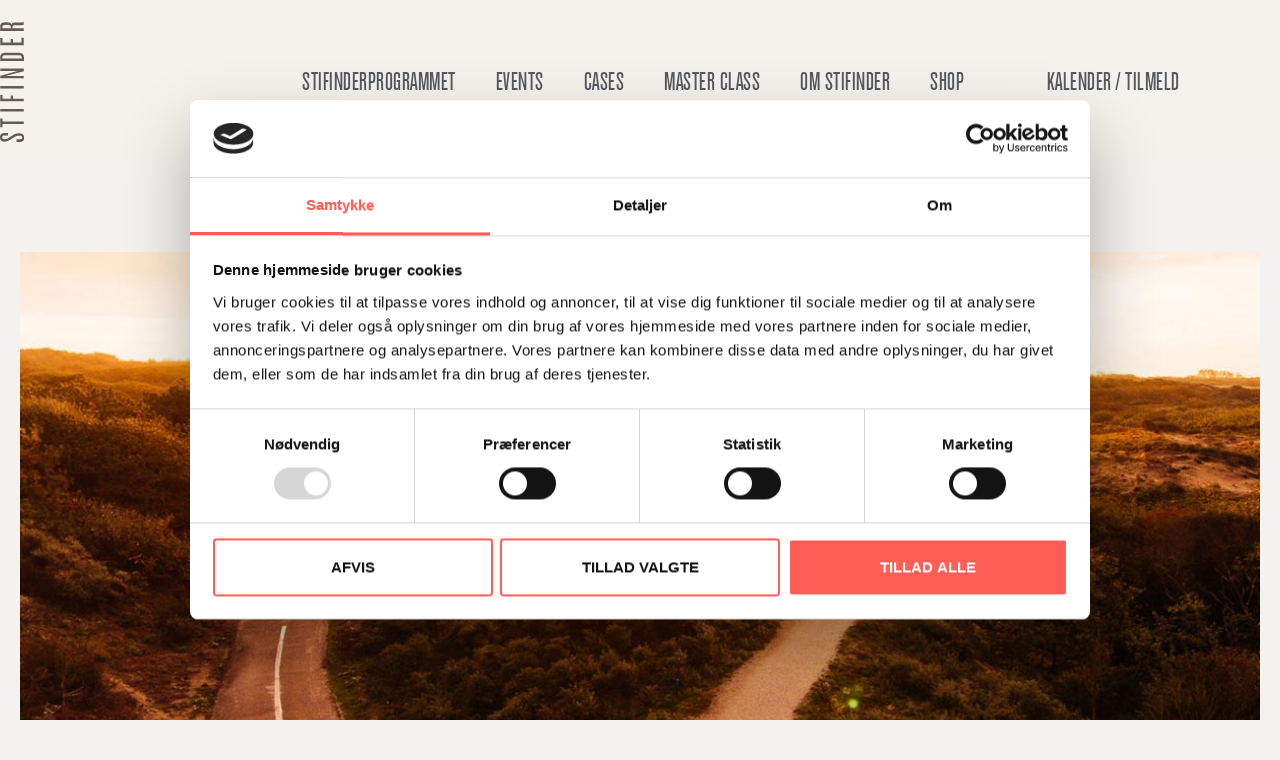

--- FILE ---
content_type: text/css; charset=UTF-8
request_url: https://stifinder.com/wp-content/themes/astra-child/style.css?ver=1.0.23
body_size: 1998
content:
/**
Theme Name: Astra Child
Author: Brainstorm Force
Author URI: http://wpastra.com/about/
Description: Astra is the fastest, fully customizable & beautiful theme suitable for blogs, personal portfolios and business websites. It is very lightweight (less than 50KB on frontend) and offers unparalleled speed. Built with SEO in mind, Astra comes with schema.org code integrated so search engines will love your site. Astra offers plenty of sidebar options and widget areas giving you a full control for customizations. Furthermore, we have included special features and templates so feel free to choose any of your favorite page builder plugin to create pages flexibly. Some of the other features: # WooCommerce Ready # Responsive # Compatible with major plugins # Translation Ready # Extendible with premium addons # Regularly updated # Designed, Developed, Maintained & Supported by Brainstorm Force. Looking for a perfect base theme? Look no further. Astra is fast, fully customizable and beautiful theme!
Version: 1.0.0
License: GNU General Public License v2 or later
License URI: http://www.gnu.org/licenses/gpl-2.0.html
Text Domain: astra-child
Template: astra
*/






/* COOKIE space between text and button */

@media (max-width: 900px) { 
.cookie-notice-container #cn-notice-text {
margin-bottom: 20px !important;
} 

.cookie-notice-container {
    padding-bottom: 25px;
}
}


/* Language switcher in header */

.wpml-ls-legacy-list-horizontal a span {
   font-size: 11px;
   text-transform: uppercase;
   text-align: right;

}



/* CART - fixes wrong weight for cart font i header */
.ast-site-header-cart .ast-woo-header-cart-info-wrap {   
    font-weight: normal;
}



p.woocommerce-mini-cart__buttons a.checkout{
background: #fc5f5b !important;
color:white !important;
}


.ast-site-header-cart .widget_shopping_cart .buttons .button.checkout {
    color: white;
}


.woocommerce.widget_shopping_cart .cart_list li {
    padding-bottom: 1.5em !important;
}




/* CALENDAR STYLES */


/* FONT FOR OVERVIEW */

.evcal_event_title {
    font-size: 18px !important;
    letter-spacing: 1.5px !important;
    font-weight: 400 !important;
}


/* ROUNDED BORDERS REMOVAL */
#evcal_list, .evoRS_status_option_selection p.sin span {
    border-radius: 0 !important;
    border: none !important;
}



.evors_remaining_spots .remaining_count {
	display: none !important;
}


/* TEKST PÅ EVENTKNAP */

.evcal_evdata_row .evors_section.evors_user_text span {
    font-size: 13px;
    font-weight: normal;
    font-style: normal;
    padding: 20px 0;
    display: block;
    line-height: 130%;
    opacity: 1;
}


/* FORMULAREN */

#evorsvp_form .form_row input {
    border: none;
    background-color: #ffffff;
    color: black;
    padding: 16px 14px;
    border-radius: 0px;
}


#evorsvp_form .form_row input.name {
    width: 100%;
	margin-bottom: 6px;
}
 



.evors_lightbox_body #evorsvp_form h3 {
    padding: 20px 0 30px 0;
}


/* Styling af input tekst i tilmeldingsformular ved events */

	.evcal_evdata_row .evcal_evdata_cell p{
		font-style: normal;
	}

/* Brødtekst ved event card */


.evcal_evdata_row.evcal_event_details .evcal_evdata_cell p, .eventon_list_event .event_description p {
    font-size: 15px;
}



.evors_lightbox_body #evorsvp_form .form_row input::-webkit-input-placeholder,
.evors_incard_form #evorsvp_form .form_row input::-webkit-input-placeholder,
.evors_lightbox_body #evorsvp_form .form_row textarea::-webkit-input-placeholder,
.evors_incard_form #evorsvp_form .form_row textarea::-webkit-input-placeholder {
    color: #757575;
    font-family: Graphik Regular;
    font-style: normal !important;
	font-size: 11px;
}

.evors_lightbox_body #evorsvp_form .form_row input:-moz-input-placeholder,
.evors_incard_form #evorsvp_form .form_row input:-moz-input-placeholder,
.evors_lightbox_body #evorsvp_form .form_row textarea:-moz-input-placeholder,
.evors_incard_form #evorsvp_form .form_row textarea:-moz-input-placeholder {
    color: #757575;
    font-family: Graphik Regular;
    font-style: normal !important;
	font-size: 11px;
}

.evors_lightbox_body #evorsvp_form .form_row input::-moz-input-placeholder,
.evors_incard_form #evorsvp_form .form_row input::-moz-input-placeholder,
.evors_lightbox_body #evorsvp_form .form_row textarea::-moz-input-placeholder,
.evors_incard_form #evorsvp_form .form_row textarea::-moz-input-placeholder {
    color: #757575;
    font-family: Graphik Regular;
    font-style: normal !important;
	font-size: 11px;
}

.evors_lightbox_body #evorsvp_form .form_row input:-ms-input-placeholder,
.evors_incard_form #evorsvp_form .form_row input:-ms-input-placeholder,
.evors_lightbox_body #evorsvp_form .form_row textarea:-ms-input-placeholder,
.evors_incard_form #evorsvp_form .form_row textarea:-ms-input-placeholder {
    color: #757575;
    font-family: Graphik Regular;
    font-style: normal !important;
	font-size: 11px;

}



/* H3 over tilmeldings form */


#evorsvp_form h3 {
    color: #464b46;
	padding-bottom: 20px;
}



/* Fix image height on event card mobile */
.evo_metarow_directimg img { min-height: auto; }



/* H3 på event side */


	.evcal_evdata_row .evcal_evdata_cell h2, .evcal_evdata_row .evcal_evdata_cell h3,
	h3.evo_h3{
		line-height: 130%;
	}



/* TEKST PÅ TILMELD EVENT KNAP */

.evcal_evdata_cell .evoRS_status_option_selection span, #evorsvp_form #submit_rsvp_form, #evorsvp_form a.evors_submit {

    color: #fff;
    background-color: #ff5e56;
    font-family: "nhreg",Sans-serif;
    font-size: 15px;
    font-weight: normal;
    text-transform: uppercase;
    letter-spacing: 1.1px;
    border-radius: 0 0 0 0;
    padding: 15px 25px 15px 25px !important;
    margin-top: 10px;

}
 

/* TEKSTSTR MÅNED OVERSIGT */
.evcal_cblock .evo_start em.month {
    font-size: 16px;
}


/* Kalender overskrift  */
#evcal_list .eventon_list_event .evcal_desc span.evcal_event_title {
    font-size: 22px !important;
}


/* Kalender sub-overskrift  */

.eventon_events_list .eventon_list_event .evcal_desc span.evcal_event_subtitle {
    font-size: 12px !important;
    padding-top: 2px;
}



#evcal_list .eventon_list_event .evcal_eventcard .evors_incard_form p, .evors_incard_form #evorsvp_form p {
    color: #656565;
}


/* SKJUL FIELD TEKST */
#evorsvp_form .form_row.additional_field label {
    display: none;

}



/* PADDING ON HEADLINE MONTH */

.ajde_evcal_calendar .calendar_header {
    margin-bottom: 50px !important;
}



/* PADDING Beskrivelse af eventet */

.eventon_full_description .eventon_desc_in {
    margin-top: 40px !important;
}


/* Kalender lightbox fjern runde hjørner */

.evors_lightbox .evo_lightbox_body {

    border-radius: 5px;
    border-top-left-radius: 0;
    border-top-right-radius: 50px;
    border-bottom-right-radius: 0;
    border-bottom-left-radius: 0;

}

/* Kalender lightbox Tilmeld nyheder */

#evorsvp_form .form_row {
    padding-bottom: 15px;
    font-size: 16px;
    font-weight: normal;
    text-transform: uppercase;
}


.evors_lightbox_body #evorsvp_form h3 {
    font-weight: normal;
}



.evcal_evdata_row .evcal_evdata_cell h3, .eventon_list_event .evcal_desc span.evcal_event_title, .evo_metarow_ICS .evcal_evdata_cell p a, .evo_metarow_learnMICS .evcal_col50 .evcal_evdata_cell p a, .eventon_list_event .evo_metarow_locImg p.evoLOCtxt .evo_loc_text_title, .evo_clik_row .evo_h3, body .ajde_evcal_calendar h4.evo_h4, .evo_content_in h4.evo_h4, .eventon_main_section #evcal_cur, .ajde_evcal_calendar .calendar_header p.evo_month_title, .eventon_events_list .eventon_list_event .cancel_event .evo_event_headers, .evo_pop_body .evo_event_headers.canceled, .eventon_events_list .eventon_list_event .evcal_list_a .evo_above_title span, .evo_pop_body .evcal_list_a .evo_above_title span, .ajde_evcal_calendar .evcal_month_line p {
    font-weight: 400;
}


.evcal_event_subtitle {
   font-size: 10px !important;
}


.ajde_evcal_calendar .evcal_month_line, .eventon_event .event_excerpt_in h3 {
    margin-top: 30px;
    padding-bottom: 14px;
}


 /*

/* CALENDAR STYLES */


/* FONT FOR OVERVIEW */

.evcal_event_title {
    font-size: 18px !important;
    letter-spacing: 1.5px !important;
    font-weight: 400 !important;
}


/* ROUNDED BORDERS REMOVAL */
#evcal_list, .evoRS_status_option_selection p.sin span {
    border-radius: 0 !important;
    border: none !important;
}



.evors_remaining_spots .remaining_count {
	display: none !important;
}


/* TEKST PÅ EVENTKNAP */

.evcal_evdata_row .evors_section.evors_user_text span {
    font-size: 13px;
    font-weight: normal;
    font-style: normal;
    padding: 20px 0;
    display: block;
    line-height: 130%;
    opacity: 1;
}


/* FORMULAREN */

#evorsvp_form .form_row input {
    border: none;
    background-color: #ffffff;
    color: black;
    padding: 16px 14px;
    border-radius: 0px;
}


#evorsvp_form .form_row input.name {
    width: 100%;
	margin-bottom: 6px;
}
 




.evors_lightbox_body #evorsvp_form h3 {
    padding: 20px 0 30px 0;
}


/* Styling af input tekst i tilmeldingsformular ved events */

	.evcal_evdata_row .evcal_evdata_cell p{
		font-style: normal;
	}

/* Brødtekst ved event card */


.evcal_evdata_row.evcal_event_details .evcal_evdata_cell p, .eventon_list_event .event_description p {
    font-size: 15px;
}



.evors_lightbox_body #evorsvp_form .form_row input::-webkit-input-placeholder,
.evors_incard_form #evorsvp_form .form_row input::-webkit-input-placeholder,
.evors_lightbox_body #evorsvp_form .form_row textarea::-webkit-input-placeholder,
.evors_incard_form #evorsvp_form .form_row textarea::-webkit-input-placeholder {
    color: #757575;
    font-family: Graphik Regular;
    font-style: normal !important;
	font-size: 11px;
}

.evors_lightbox_body #evorsvp_form .form_row input:-moz-input-placeholder,
.evors_incard_form #evorsvp_form .form_row input:-moz-input-placeholder,
.evors_lightbox_body #evorsvp_form .form_row textarea:-moz-input-placeholder,
.evors_incard_form #evorsvp_form .form_row textarea:-moz-input-placeholder {
    color: #757575;
    font-family: Graphik Regular;
    font-style: normal !important;
	font-size: 11px;
}

.evors_lightbox_body #evorsvp_form .form_row input::-moz-input-placeholder,
.evors_incard_form #evorsvp_form .form_row input::-moz-input-placeholder,
.evors_lightbox_body #evorsvp_form .form_row textarea::-moz-input-placeholder,
.evors_incard_form #evorsvp_form .form_row textarea::-moz-input-placeholder {
    color: #757575;
    font-family: Graphik Regular;
    font-style: normal !important;
	font-size: 11px;
}

.evors_lightbox_body #evorsvp_form .form_row input:-ms-input-placeholder,
.evors_incard_form #evorsvp_form .form_row input:-ms-input-placeholder,
.evors_lightbox_body #evorsvp_form .form_row textarea:-ms-input-placeholder,
.evors_incard_form #evorsvp_form .form_row textarea:-ms-input-placeholder {
    color: #757575;
    font-family: Graphik Regular;
    font-style: normal !important;
	font-size: 11px;

}



/* H3 over tilmeldings form */


#evorsvp_form h3 {
    color: #464b46;
	padding-bottom: 20px;
}




/* TEKST PÅ TILMELD EVENT KNAP */

.evcal_evdata_cell .evoRS_status_option_selection span, #evorsvp_form #submit_rsvp_form, #evorsvp_form a.evors_submit {

    color: #fff;
    background-color: #ff5e56;
    font-family: "nhreg",Sans-serif;
    font-size: 15px;
    font-weight: normal;
    text-transform: uppercase;
    letter-spacing: 1.1px;
    border-radius: 0 0 0 0;
    padding: 15px 25px 15px 25px !important;
    margin-top: 10px;

}
 

/* TEKSTSTR MÅNED OVERSIGT */
.evcal_cblock .evo_start em.month {
    font-size: 16px;
}


/* Kalender overskrift  */
#evcal_list .eventon_list_event .evcal_desc span.evcal_event_title {
    font-size: 22px !important;
}


/* Kalender sub-overskrift  */

.eventon_events_list .eventon_list_event .evcal_desc span.evcal_event_subtitle {
    font-size: 12px !important;
    padding-top: 2px;
}




/* SKJUL FIELD TEKST */
#evorsvp_form .form_row.additional_field label {
    display: none;

}


/* PADDING ON HEADLINE MONTH */

.ajde_evcal_calendar .calendar_header {
    margin-bottom: 50px !important;
}



/* Heading on eventcard */

.eventon_single_event.immersive .evosin_event_title {

    font-weight: normal;
	font-size: 2em;
}


.evoet_c1 {
	display:none;
}



.evo_field_label, .name label, .email label {
	display: none !important;
}


/* PADDING Beskrivelse af eventet */

.eventon_full_description .eventon_desc_in {
    margin-top: 40px !important;
}


/* Remove remaining spots */

.evors_remaining_spots {
	display: none !important;
}



/* Kalender lightbox fjern runde hjørner */

.evors_lightbox .evo_lightbox_body {

    border-radius: 5px;
    border-top-left-radius: 0;
    border-top-right-radius: 50x;
    border-bottom-right-radius: 0;
    border-bottom-left-radius: 0;

}

/* Kalender lightbox Tilmeld nyheder */

#evorsvp_form .form_row {
    padding-bottom: 15px;
    font-size: 16px;
    font-weight: normal;
    text-transform: uppercase;
}


.evors_lightbox_body #evorsvp_form h3 {
    font-weight: normal;
}



.evcal_evdata_row .evcal_evdata_cell h3, .eventon_list_event .evcal_desc span.evcal_event_title, .evo_metarow_ICS .evcal_evdata_cell p a, .evo_metarow_learnMICS .evcal_col50 .evcal_evdata_cell p a, .eventon_list_event .evo_metarow_locImg p.evoLOCtxt .evo_loc_text_title, .evo_clik_row .evo_h3, body .ajde_evcal_calendar h4.evo_h4, .evo_content_in h4.evo_h4, .eventon_main_section #evcal_cur, .ajde_evcal_calendar .calendar_header p.evo_month_title, .eventon_events_list .eventon_list_event .cancel_event .evo_event_headers, .evo_pop_body .evo_event_headers.canceled, .eventon_events_list .eventon_list_event .evcal_list_a .evo_above_title span, .evo_pop_body .evcal_list_a .evo_above_title span, .ajde_evcal_calendar .evcal_month_line p {
    font-weight: 400;
}


.evcal_event_subtitle {
   font-size: 10px !important;
}


.ajde_evcal_calendar .evcal_month_line, .eventon_event .event_excerpt_in h3 {
    margin-top: 30px;
    padding-bottom: 14px;
}


 */






/* CART styles */


.elementor-menu-cart__product-price .amount, .woocommerce table.cart td.actions .button, .woocommerce-page #content table.cart td.actions .button, .woocommerce-page table.cart td.actions .button, #pakkelabels_find_shop_btn, .woocommerce-page.woocommerce-checkout #payment #place_order {
    font-weight: normal;
}

--- FILE ---
content_type: image/svg+xml
request_url: https://stifinder.com/wp-content/uploads/2018/09/kortikoner2.svg
body_size: 2781
content:
<?xml version="1.0" encoding="UTF-8"?> <!-- Generator: Adobe Illustrator 22.1.0, SVG Export Plug-In . SVG Version: 6.00 Build 0) --> <svg xmlns="http://www.w3.org/2000/svg" xmlns:xlink="http://www.w3.org/1999/xlink" id="Layer_1" x="0px" y="0px" viewBox="0 0 908.5 122.5" style="enable-background:new 0 0 908.5 122.5;" xml:space="preserve"> <style type="text/css"> .st0{fill:#FFFFFF;} .st1{fill:#E31F28;} .st2{fill:#0066B3;} .st3{fill:#FAA634;} .st4{fill:#6E6CB1;} .st5{fill:#D22727;} .st6{fill:#2598D5;} .st7{fill:#131110;} .st8{fill:#231F20;} .st9{fill:#F26122;} .st10{fill:#EA1D25;} .st11{fill:#F69E1E;} </style> <g> <path class="st0" d="M55,6.3C24.7,6.3,0,31,0,61.3s24.7,55,55,55h74c30.3,0,54.9-24.7,54.9-55S159.2,6.4,129,6.4L55,6.3L55,6.3z"></path> <path class="st1" d="M140.9,58L165,86.7c5-7.2,7.9-16,7.9-25.4c0-9.9-3.3-19.2-8.8-26.6L140.9,58z"></path> <path class="st1" d="M72.6,32.3c18,0,31.6,4.6,33,19.8l19-19.8h37.8c-8.2-9.6-20.4-15.7-34-15.7H55.7c-13.6,0-25.8,6.1-34,15.7 H72.6z"></path> <path class="st1" d="M42.9,51.4l-6.5,17.7h26c7.7,0,10-3.2,11.7-9.3c1.7-6-2.6-8.4-7.8-8.4C66.3,51.4,42.9,51.4,42.9,51.4z"></path> <path class="st1" d="M124.7,89.1l-20.1-25.3C100.9,81,88.8,89.1,66,89.1H20.7c8.2,10.3,20.9,16.9,35,16.9h72.5 c14.2,0,26.8-6.6,35-16.9H124.7z"></path> </g> <g> <g> <polygon class="st2" points="340.6,92.6 324.3,92.6 334.5,30 350.8,30 "></polygon> <path class="st2" d="M310.6,30L295,73.1l-1.8-9.3l0,0l-5.5-28.2c0,0-0.7-5.6-7.7-5.6h-25.7l-0.3,1.1c0,0,7.9,1.6,17.1,7.2 l14.2,54.5h17l26-62.7L310.6,30L310.6,30z"></path> <path class="st2" d="M438.9,92.6h15l-13.1-62.7h-13.1c-6.1,0-7.5,4.7-7.5,4.7l-24.3,58h17l3.4-9.3H437L438.9,92.6z M421,70.5 l8.6-23.5l4.8,23.5H421z"></path> <path class="st2" d="M397.1,45l2.3-13.5c0,0-7.2-2.7-14.7-2.7c-8.1,0-27.3,3.5-27.3,20.8c0,16.2,22.6,16.4,22.6,24.9 s-20.2,7-26.9,1.6l-2.4,14.1c0,0,7.3,3.5,18.4,3.5S397,87.9,397,72.2c0-16.3-22.8-17.8-22.8-24.9C374.3,40.3,390.2,41.2,397.1,45z "></path> </g> <path class="st3" d="M293.2,63.8l-5.5-28.2c0,0-0.7-5.6-7.7-5.6h-25.7l-0.3,1.1c0,0,12.4,2.6,24.2,12.2 C289.5,52.4,293.2,63.8,293.2,63.8z"></path> </g> <g> <path class="st4" d="M851.2,87.1h-42.5V10.6h42.5V87.1z"></path> <path class="st5" d="M811.3,48.9c0-15.5,7.3-29.3,18.6-38.2c-8.3-6.5-18.7-10.4-30-10.4c-26.8,0-48.6,21.8-48.6,48.6 s21.8,48.6,48.6,48.6c11.3,0,21.8-3.9,30-10.4C818.6,78.2,811.3,64.4,811.3,48.9"></path> <path class="st6" d="M908.5,48.9c0,26.9-21.8,48.6-48.6,48.6c-11.3,0-21.8-3.9-30-10.4c11.3-8.9,18.6-22.7,18.6-38.2 s-7.3-29.3-18.6-38.2c8.3-6.5,18.7-10.4,30-10.4C886.8,0.2,908.5,22,908.5,48.9"></path> <path class="st7" d="M865.5,108.7c0.6,0,1.4,0.1,2,0.4l-0.9,2.6c-0.6-0.2-1.2-0.3-1.8-0.3c-1.8,0-2.8,1.2-2.8,3.3v7.2h-2.8V109h2.8 v1.6C862.9,109.4,863.9,108.7,865.5,108.7L865.5,108.7z M855.2,111.6h-4.6v5.8c0,1.3,0.5,2.2,1.9,2.2c0.7,0,1.6-0.2,2.5-0.7 l0.8,2.4c-0.9,0.6-2.3,1-3.5,1c-3.3,0-4.5-1.8-4.5-4.8v-5.9h-2.6V109h2.6v-3.9h2.8v3.9h4.6V111.6z M819.2,114.3 c0.3-1.9,1.4-3.1,3.4-3.1c1.8,0,3,1.1,3.3,3.1H819.2z M828.8,115.5c0-4-2.5-6.8-6.1-6.8c-3.8,0-6.4,2.8-6.4,6.8 c0,4.1,2.8,6.8,6.6,6.8c1.9,0,3.7-0.5,5.3-1.8l-1.4-2.1c-1.1,0.9-2.5,1.4-3.8,1.4c-1.8,0-3.5-0.8-3.9-3.2h9.6 C828.8,116.2,828.8,115.8,828.8,115.5z M841.2,112.3c-0.8-0.5-2.4-1.1-4-1.1c-1.5,0-2.5,0.6-2.5,1.5s1,1.1,2.2,1.3l1.3,0.2 c2.8,0.4,4.5,1.6,4.5,3.9c0,2.5-2.2,4.2-5.9,4.2c-2.1,0-4.1-0.5-5.6-1.7l1.3-2.2c0.9,0.7,2.4,1.4,4.3,1.4c1.9,0,2.9-0.6,2.9-1.6 c0-0.7-0.7-1.1-2.3-1.3l-1.3-0.2c-2.9-0.4-4.5-1.7-4.5-3.8c0-2.6,2.1-4.1,5.4-4.1c2.1,0,3.9,0.5,5.3,1.4L841.2,112.3z M875.8,111.3 c-0.6,0-1.1,0.1-1.6,0.3c-0.5,0.2-0.9,0.5-1.3,0.9c-0.4,0.4-0.6,0.8-0.9,1.3s-0.3,1.1-0.3,1.7s0.1,1.2,0.3,1.7s0.5,0.9,0.9,1.3 s0.8,0.6,1.3,0.9c0.5,0.2,1,0.3,1.6,0.3s1.1-0.1,1.6-0.3c0.5-0.2,0.9-0.5,1.3-0.9c0.4-0.4,0.7-0.8,0.9-1.3s0.3-1.1,0.3-1.7 s-0.1-1.2-0.3-1.7s-0.5-0.9-0.9-1.3s-0.8-0.6-1.3-0.9C876.9,111.4,876.4,111.3,875.8,111.3z M875.8,108.7c1,0,1.9,0.2,2.8,0.5 c0.9,0.3,1.6,0.8,2.2,1.4c0.6,0.6,1.1,1.3,1.5,2.2c0.4,0.8,0.5,1.7,0.5,2.7s-0.2,1.9-0.5,2.7c-0.4,0.8-0.8,1.6-1.5,2.2 c-0.6,0.6-1.4,1.1-2.2,1.4c-0.9,0.3-1.8,0.5-2.8,0.5s-1.9-0.2-2.8-0.5c-0.9-0.3-1.6-0.8-2.2-1.4c-0.6-0.6-1.1-1.3-1.5-2.2 c-0.4-0.8-0.5-1.7-0.5-2.7s0.2-1.9,0.5-2.7c0.4-0.8,0.8-1.5,1.5-2.2c0.6-0.6,1.4-1.1,2.2-1.4C873.9,108.8,874.8,108.7,875.8,108.7z M802.8,115.5c0-2.3,1.5-4.1,3.9-4.1c2.3,0,3.9,1.8,3.9,4.1s-1.6,4.1-3.9,4.1C804.3,119.6,802.8,117.7,802.8,115.5z M813.3,115.5 V109h-2.8v1.6c-0.9-1.2-2.2-1.9-4.1-1.9c-3.6,0-6.5,2.8-6.5,6.8c0,3.9,2.8,6.8,6.5,6.8c1.8,0,3.2-0.7,4.1-1.9v1.6h2.8V115.5z M797.4,121.9v-8.1c0-3.1-1.9-5.1-5.1-5.1c-1.6,0-3.4,0.5-4.5,2.3c-0.9-1.4-2.3-2.3-4.3-2.3c-1.4,0-2.7,0.4-3.8,1.9V109H777v12.9 h2.8v-7.2c0-2.2,1.2-3.4,3.2-3.4c1.9,0,2.8,1.2,2.8,3.4v7.2h2.8v-7.2c0-2.2,1.3-3.4,3.2-3.4s2.8,1.2,2.8,3.4v7.2L797.4,121.9z"></path> </g> <g id="Layer_1-2"> <path class="st8" d="M552.5,121.8v-8.1c0.2-2.6-1.8-4.9-4.5-5.1c-0.2,0-0.4,0-0.6,0c-1.8-0.1-3.6,0.8-4.5,2.3 c-0.9-1.5-2.5-2.4-4.3-2.3c-1.5-0.1-2.9,0.7-3.8,1.9v-1.6H532v12.9h2.8v-7.1c-0.2-1.7,0.9-3.2,2.6-3.4c0.2,0,0.4,0,0.6,0 c1.9,0,2.8,1.2,2.8,3.4v7.2h2.8v-7.2c-0.2-1.7,1-3.2,2.6-3.4c0.2,0,0.4,0,0.5,0c1.9,0,2.8,1.2,2.8,3.4v7.2L552.5,121.8z M594.5,108.9h-4.6V105H587v3.9h-2.6v2.6h2.6v5.9c0,3,1.2,4.8,4.5,4.8c1.2,0,2.5-0.3,3.5-1l-0.8-2.4c-0.8,0.4-1.6,0.7-2.5,0.7 c-1.4,0-1.9-0.9-1.9-2.2v-5.9h4.6L594.5,108.9z M618.5,108.5c-1.4,0-2.7,0.7-3.4,1.9v-1.6h-2.8v12.9h2.8v-7.2 c0-2.1,0.9-3.3,2.7-3.3c0.6,0,1.2,0.1,1.8,0.3l0.9-2.7C619.8,108.6,619.1,108.5,618.5,108.5L618.5,108.5z M582.2,109.9 c-1.6-0.9-3.4-1.4-5.3-1.4c-3.3,0-5.4,1.6-5.4,4.1c0,2.1,1.6,3.4,4.5,3.8l1.4,0.2c1.5,0.2,2.3,0.6,2.3,1.4c0,1-1,1.6-2.9,1.6 c-1.5,0-3.1-0.4-4.3-1.4l-1.4,2.2c1.6,1.1,3.6,1.7,5.6,1.7c3.7,0,5.9-1.8,5.9-4.2c0-2.5-1.7-3.5-4.5-3.9l-1.4-0.2 c-1.2-0.2-2.2-0.4-2.2-1.3s0.9-1.5,2.5-1.5c1.4,0,2.8,0.4,4.1,1.1L582.2,109.9z M657.5,108.5c-1.4,0-2.7,0.7-3.4,1.9v-1.6h-2.8 v12.9h2.8v-7.2c0-2.1,0.9-3.3,2.7-3.3c0.6,0,1.2,0.1,1.8,0.3l0.9-2.7C658.8,108.6,658.1,108.5,657.5,108.5L657.5,108.5z M621.3,115.3c-0.1,3.6,2.7,6.6,6.3,6.8c0.2,0,0.4,0,0.6,0c1.7,0.1,3.3-0.5,4.6-1.5l-1.4-2.3c-1,0.7-2.2,1.1-3.4,1.2 c-2.3-0.2-4-2.2-3.8-4.5c0.2-2,1.8-3.6,3.8-3.8c1.2,0,2.4,0.4,3.4,1.2l1.4-2.3c-1.3-1.1-3-1.6-4.6-1.5c-3.6-0.2-6.7,2.5-6.9,6.1 C621.3,114.8,621.3,115,621.3,115.3L621.3,115.3z M647.6,115.3v-6.4h-2.8v1.6c-1-1.2-2.5-1.9-4.1-1.9c-3.7,0-6.8,3-6.8,6.8 c0,3.7,3,6.8,6.8,6.8c1.6,0.1,3.1-0.6,4.1-1.9v1.6h2.8V115.3z M637.1,115.3c0.1-2.2,2-3.8,4.1-3.7c2.2,0.1,3.8,2,3.7,4.1 s-1.8,3.7-3.9,3.7c-2.1,0-3.9-1.7-3.9-3.8C637.1,115.5,637.1,115.4,637.1,115.3z M603.2,108.5c-3.7,0.1-6.7,3.1-6.7,6.8 c0.1,3.7,3.1,6.7,6.8,6.7l0,0c1.9,0.1,3.9-0.5,5.4-1.8l-1.4-2.1c-1.1,0.9-2.4,1.3-3.8,1.4c-1.9,0.2-3.6-1.2-3.9-3.2h9.6 c0-0.4,0-0.7,0-1.1C609.4,111.3,606.9,108.6,603.2,108.5L603.2,108.5z M603.2,111.1c1.8,0,3.2,1.4,3.3,3.1l0,0h-6.8 C599.8,112.4,601.4,111,603.2,111.1L603.2,111.1z M673.6,115.3v-11.6h-2.7v6.8c-1-1.2-2.5-1.9-4.1-1.9c-3.7,0-6.8,3-6.8,6.8 c0,3.7,3,6.8,6.8,6.8c1.6,0.1,3.1-0.6,4.1-1.9v1.6h2.7V115.3z M678.3,119.9c0.2,0,0.3,0,0.5,0.1s0.3,0.2,0.4,0.3 c0.1,0.1,0.2,0.3,0.3,0.4c0.1,0.3,0.1,0.7,0,1c-0.1,0.2-0.2,0.3-0.3,0.4s-0.3,0.2-0.4,0.3c-0.2,0.1-0.3,0.1-0.5,0.1 c-0.5,0-1-0.3-1.2-0.8c-0.1-0.3-0.1-0.7,0-1c0.1-0.2,0.2-0.3,0.3-0.4s0.3-0.2,0.4-0.3C677.9,119.9,678.1,119.9,678.3,119.9 L678.3,119.9z M678.3,122.2c0.1,0,0.3,0,0.4-0.1c0.1-0.1,0.2-0.1,0.3-0.2c0.4-0.4,0.4-1,0-1.4c-0.1-0.1-0.2-0.2-0.3-0.2 c-0.1-0.1-0.3-0.1-0.4-0.1c-0.1,0-0.3,0-0.4,0.1c-0.1,0-0.2,0.1-0.3,0.2c-0.4,0.4-0.4,1,0,1.4c0.1,0.1,0.2,0.2,0.3,0.2 C678,122.2,678.2,122.2,678.3,122.2L678.3,122.2z M678.4,120.6c0.1,0,0.3,0,0.4,0.1c0.1,0.1,0.1,0.2,0.1,0.3c0,0.1,0,0.2-0.1,0.2 c-0.1,0.1-0.2,0.1-0.3,0.1l0.4,0.4h-0.3l-0.4-0.4h-0.1v0.4h-0.3v-1.2L678.4,120.6z M678.1,120.8v0.3h0.3c0.1,0,0.1,0,0.2,0V121 v-0.1c-0.1,0-0.1,0-0.2,0L678.1,120.8z M663.2,115.3c0.1-2.2,2-3.8,4.1-3.7c2.2,0.1,3.8,2,3.7,4.1s-1.8,3.7-3.9,3.7 c-2.1,0-3.9-1.7-3.9-3.8C663.2,115.5,663.2,115.4,663.2,115.3z M568.4,115.3v-6.5h-2.8v1.6c-1-1.2-2.5-1.9-4.1-1.9 c-3.7,0-6.8,3-6.8,6.8c0,3.7,3,6.8,6.8,6.8c1.6,0.1,3.1-0.6,4.1-1.9v1.6h2.8V115.3z M557.9,115.3c0.1-2.2,2-3.8,4.1-3.7 c2.2,0.1,3.8,2,3.7,4.1s-1.8,3.7-3.9,3.7c-2.1,0-3.9-1.7-4-3.8C557.9,115.5,557.9,115.4,557.9,115.3L557.9,115.3z"></path> <g id="_Group_"> <rect x="581.3" y="10.5" class="st9" width="42.5" height="76.4"></rect> <path id="_Path_" class="st10" d="M584,48.7c0-14.9,6.8-29,18.6-38.2c-21.1-16.6-51.7-12.9-68.3,8.2s-12.9,51.7,8.2,68.3 c17.6,13.9,42.4,13.9,60.1,0C590.8,77.7,584,63.6,584,48.7z"></path> <path class="st11" d="M681.2,48.7c0,26.8-21.8,48.6-48.6,48.6c-10.9,0-21.5-3.7-30-10.4c21.1-16.6,24.8-47.2,8.2-68.3 c-2.4-3-5.1-5.8-8.2-8.2c21.1-16.6,51.7-12.9,68.3,8.2C677.6,27.2,681.2,37.8,681.2,48.7L681.2,48.7z"></path> <path class="st11" d="M676.6,78.8v-1.6h0.6v-0.3h-1.6v0.3h0.7v1.6H676.6z M679.7,78.8v-1.9h-0.5l-0.6,1.4l-0.6-1.4h-0.4v1.9h0.4 v-1.4l0.5,1.2h0.4l0.5-1.2v1.4H679.7z"></path> </g> </g> </svg> 

--- FILE ---
content_type: image/svg+xml
request_url: https://stifinder.com/wp-content/uploads/2018/09/stifinder_logo_grey.svg
body_size: 285
content:
<?xml version="1.0" encoding="UTF-8"?> <!-- Generator: Adobe Illustrator 22.1.0, SVG Export Plug-In . SVG Version: 6.00 Build 0) --> <svg xmlns="http://www.w3.org/2000/svg" xmlns:xlink="http://www.w3.org/1999/xlink" id="Layer_1" x="0px" y="0px" viewBox="0 0 14.1 71.6" style="enable-background:new 0 0 14.1 71.6;" xml:space="preserve"> <style type="text/css"> .st0{fill:#635B58;} </style> <path class="st0" d="M4.9,69.2l2.6-1.7c0.8-0.7,2.1-1.1,3.7-1.1c1.3,0,2.9,0.5,2.9,2.6c0,1.4-0.9,2.6-2.6,2.6H9.6V70h1.8 c0.8,0,1.5-0.3,1.5-1.1c0-0.7-0.5-1.1-1.6-1.1c-1.3,0-2.1,0.3-2.8,0.8l-2.8,1.8c-0.8,0.5-2,1-3.2,1c-1.6,0-2.5-1-2.5-2.6 c0-1.2,0.5-2.6,2.5-2.6h2.1v1.5h-2c-0.8,0-1.3,0.2-1.3,1.1c0,0.7,0.4,1.1,1.2,1.1C3.2,70,4.1,69.8,4.9,69.2"></path> <polygon class="st0" points="0.1,57.6 0.1,62.8 1.4,62.8 1.4,60.9 13.8,60.9 13.8,59.4 1.4,59.4 1.4,57.6 "></polygon> <rect x="0.1" y="51.9" class="st0" width="13.7" height="1.5"></rect> <polygon class="st0" points="0.1,43.5 0.1,47.3 13.8,47.3 13.8,45.8 7.5,45.8 7.5,43.9 6.2,43.9 6.2,45.8 1.4,45.8 1.4,43.5 "></polygon> <rect x="0.1" y="38.2" class="st0" width="13.7" height="1.5"></rect> <polygon class="st0" points="0.1,27.8 0.1,29.3 10,29.3 10,29.3 0.1,32.1 0.1,33.6 13.8,33.6 13.8,32.2 3.6,32.2 3.6,32.1 13.8,29.4 13.8,27.8 "></polygon> <path class="st0" d="M2.5,18.4h9.1c1.4,0,2.3,1.2,2.3,2.5v2.4H0.1v-2.4C0.1,19.5,1,18.4,2.5,18.4 M1.4,21.8h11.2v-0.7 c0-0.8-0.6-1.2-1.1-1.2H2.4c-0.4,0-1.1,0.4-1.1,1.4L1.4,21.8L1.4,21.8z"></path> <polygon class="st0" points="12.5,9.4 12.5,12.3 7.5,12.3 7.5,10.1 6.2,10.1 6.2,12.3 1.4,12.3 1.4,9.5 0.1,9.5 0.1,13.8 13.8,13.8 13.8,9.4 "></polygon> <path class="st0" d="M8.5,0.3h3.4c1,0,1.6-0.1,1.9-0.3v1.5c-0.1,0.1-0.3,0.4-1.8,0.4H8.5C7.9,1.9,7.3,2.2,7.3,3v0.8h6.5v1.5H0.1V2.7 c0-1.9,0.7-2.5,3.4-2.5c2.2,0,2.7,0.2,3.1,1.3C6.9,0.9,7.6,0.3,8.5,0.3 M1.4,3.7h4.8v-1c0-0.8-0.6-0.9-2.4-0.9c-1.8,0-2.4,0.1-2.4,1 C1.4,2.8,1.4,3.7,1.4,3.7z"></path> </svg> 

--- FILE ---
content_type: image/svg+xml
request_url: https://stifinder.com/wp-content/uploads/2018/09/stifinder_logo_hvid.svg
body_size: 210
content:
<?xml version="1.0" encoding="UTF-8"?> <!-- Generator: Adobe Illustrator 22.1.0, SVG Export Plug-In . SVG Version: 6.00 Build 0) --> <svg xmlns="http://www.w3.org/2000/svg" xmlns:xlink="http://www.w3.org/1999/xlink" id="Layer_1" x="0px" y="0px" viewBox="0 0 14.1 71.6" style="enable-background:new 0 0 14.1 71.6;" xml:space="preserve"> <style type="text/css"> .st0{fill:#FFFFFF;} </style> <path class="st0" d="M4.9,69.2l2.6-1.7c0.8-0.7,2.1-1.1,3.7-1.1c1.3,0,2.9,0.5,2.9,2.6c0,1.4-0.9,2.6-2.6,2.6H9.6V70h1.8 c0.8,0,1.5-0.3,1.5-1.1c0-0.7-0.5-1.1-1.6-1.1c-1.3,0-2.1,0.3-2.8,0.8l-2.8,1.8c-0.8,0.5-2,1-3.2,1c-1.6,0-2.5-1-2.5-2.6 c0-1.2,0.5-2.6,2.5-2.6h2.1v1.5h-2c-0.8,0-1.3,0.2-1.3,1.1c0,0.7,0.4,1.1,1.2,1.1C3.2,70,4.1,69.8,4.9,69.2"></path> <polygon class="st0" points="0.1,57.6 0.1,62.8 1.4,62.8 1.4,60.9 13.8,60.9 13.8,59.4 1.4,59.4 1.4,57.6 "></polygon> <rect x="0.1" y="51.9" class="st0" width="13.7" height="1.5"></rect> <polygon class="st0" points="0.1,43.5 0.1,47.3 13.8,47.3 13.8,45.8 7.5,45.8 7.5,43.9 6.2,43.9 6.2,45.8 1.4,45.8 1.4,43.5 "></polygon> <rect x="0.1" y="38.2" class="st0" width="13.7" height="1.5"></rect> <polygon class="st0" points="0.1,27.8 0.1,29.3 10,29.3 10,29.3 0.1,32.1 0.1,33.6 13.8,33.6 13.8,32.2 3.6,32.2 3.6,32.1 13.8,29.4 13.8,27.8 "></polygon> <path class="st0" d="M2.5,18.4h9.1c1.4,0,2.3,1.2,2.3,2.5v2.4H0.1v-2.4C0.1,19.5,1,18.4,2.5,18.4 M1.4,21.8h11.2v-0.7 c0-0.8-0.6-1.2-1.1-1.2H2.4c-0.4,0-1.1,0.4-1.1,1.4L1.4,21.8L1.4,21.8z"></path> <polygon class="st0" points="12.5,9.4 12.5,12.3 7.5,12.3 7.5,10.1 6.2,10.1 6.2,12.3 1.4,12.3 1.4,9.5 0.1,9.5 0.1,13.8 13.8,13.8 13.8,9.4 "></polygon> <path class="st0" d="M8.5,0.3h3.4c1,0,1.6-0.1,1.9-0.3v1.5c-0.1,0.1-0.3,0.4-1.8,0.4H8.5C7.9,1.9,7.3,2.2,7.3,3v0.8h6.5v1.5H0.1V2.7 c0-1.9,0.7-2.5,3.4-2.5c2.2,0,2.7,0.2,3.1,1.3C6.9,0.9,7.6,0.3,8.5,0.3 M1.4,3.7h4.8v-1c0-0.8-0.6-0.9-2.4-0.9c-1.8,0-2.4,0.1-2.4,1 C1.4,2.8,1.4,3.7,1.4,3.7z"></path> </svg> 

--- FILE ---
content_type: application/x-javascript
request_url: https://consentcdn.cookiebot.com/consentconfig/0f815470-f8a0-469b-988b-c04011ca54e7/stifinder.com/configuration.js
body_size: 299
content:
CookieConsent.configuration.tags.push({id:186941669,type:"script",tagID:"",innerHash:"",outerHash:"",tagHash:"4110608776189",url:"https://consent.cookiebot.com/uc.js",resolvedUrl:"https://consent.cookiebot.com/uc.js",cat:[1]});CookieConsent.configuration.tags.push({id:186941673,type:"script",tagID:"",innerHash:"",outerHash:"",tagHash:"7207604655814",url:"",resolvedUrl:"",cat:[4]});CookieConsent.configuration.tags.push({id:186941674,type:"script",tagID:"",innerHash:"",outerHash:"",tagHash:"1092658279954",url:"https://static.klaviyo.com/onsite/js/VeGXmw/klaviyo.js?ver=3.7.2",resolvedUrl:"https://static.klaviyo.com/onsite/js/VeGXmw/klaviyo.js?ver=3.7.2",cat:[2,3,4,5]});CookieConsent.configuration.tags.push({id:186941675,type:"script",tagID:"",innerHash:"",outerHash:"",tagHash:"8514841439180",url:"https://stifinder.com/wp-content/plugins/woocommerce/assets/js/sourcebuster/sourcebuster.min.js?ver=10.3.7",resolvedUrl:"https://stifinder.com/wp-content/plugins/woocommerce/assets/js/sourcebuster/sourcebuster.min.js?ver=10.3.7",cat:[4]});CookieConsent.configuration.tags.push({id:186941676,type:"script",tagID:"",innerHash:"",outerHash:"",tagHash:"8272246032814",url:"https://stifinder.com/wp-content/plugins/sitepress-multilingual-cms/res/js/cookies/language-cookie.js?ver=486900",resolvedUrl:"https://stifinder.com/wp-content/plugins/sitepress-multilingual-cms/res/js/cookies/language-cookie.js?ver=486900",cat:[2]});CookieConsent.configuration.tags.push({id:186941677,type:"script",tagID:"",innerHash:"",outerHash:"",tagHash:"15842134960783",url:"https://stifinder.com/wp-content/plugins/elementor/assets/js/frontend.min.js?ver=3.33.3",resolvedUrl:"https://stifinder.com/wp-content/plugins/elementor/assets/js/frontend.min.js?ver=3.33.3",cat:[1]});CookieConsent.configuration.tags.push({id:186941678,type:"script",tagID:"",innerHash:"",outerHash:"",tagHash:"4823155932350",url:"https://stifinder.com/wp-includes/js/jquery/jquery.min.js?ver=3.7.1",resolvedUrl:"https://stifinder.com/wp-includes/js/jquery/jquery.min.js?ver=3.7.1",cat:[1,4]});